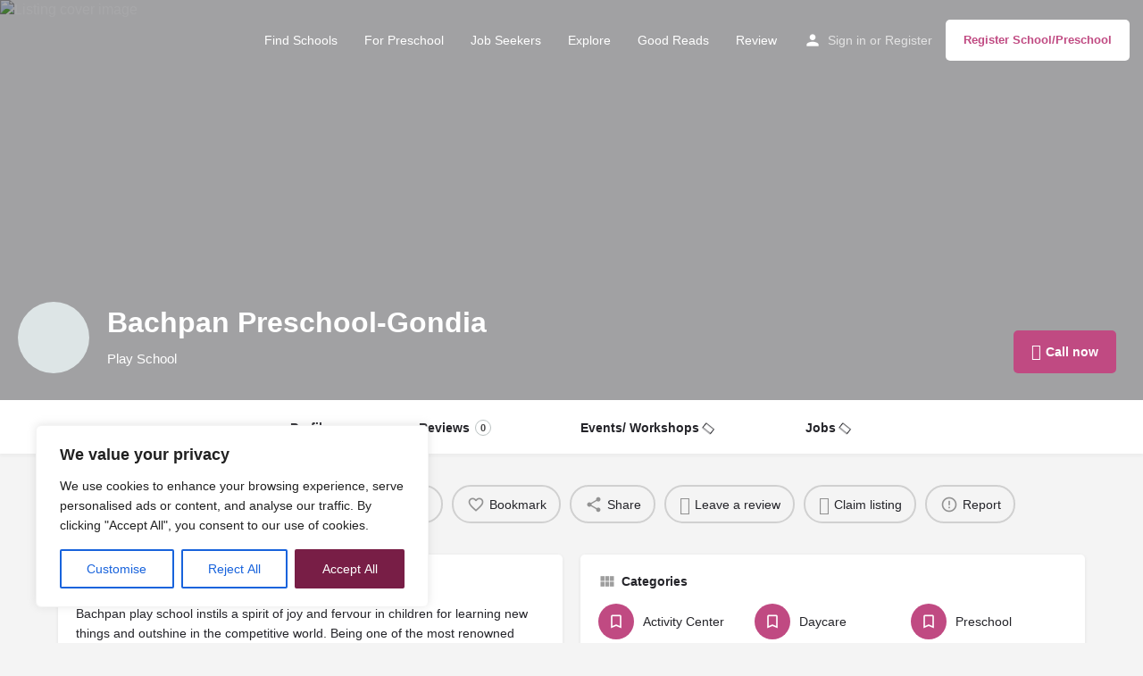

--- FILE ---
content_type: text/html; charset=utf-8
request_url: https://www.google.com/recaptcha/api2/aframe
body_size: 267
content:
<!DOCTYPE HTML><html><head><meta http-equiv="content-type" content="text/html; charset=UTF-8"></head><body><script nonce="h4q2eHjMVv_YfJTQEycw-w">/** Anti-fraud and anti-abuse applications only. See google.com/recaptcha */ try{var clients={'sodar':'https://pagead2.googlesyndication.com/pagead/sodar?'};window.addEventListener("message",function(a){try{if(a.source===window.parent){var b=JSON.parse(a.data);var c=clients[b['id']];if(c){var d=document.createElement('img');d.src=c+b['params']+'&rc='+(localStorage.getItem("rc::a")?sessionStorage.getItem("rc::b"):"");window.document.body.appendChild(d);sessionStorage.setItem("rc::e",parseInt(sessionStorage.getItem("rc::e")||0)+1);localStorage.setItem("rc::h",'1769000506867');}}}catch(b){}});window.parent.postMessage("_grecaptcha_ready", "*");}catch(b){}</script></body></html>

--- FILE ---
content_type: text/css
request_url: https://preschoolsofindia.com/wp-content/uploads/elementor/css/post-8.css?ver=1766742074
body_size: 43
content:
.elementor-kit-8{--e-global-color-primary:#C04A82;--e-global-color-secondary:#8C375F;--e-global-color-text:#333333;--e-global-color-accent:#C04A82;--e-global-typography-primary-font-family:"Montserrat";--e-global-typography-primary-font-weight:600;--e-global-typography-secondary-font-family:"Montserrat";--e-global-typography-secondary-font-weight:400;--e-global-typography-text-font-family:"Montserrat";--e-global-typography-text-font-weight:400;--e-global-typography-accent-font-family:"Montserrat";--e-global-typography-accent-font-weight:500;color:#333333;font-family:"Montserrat", Sans-serif;font-size:16px;font-weight:400;}.elementor-kit-8 e-page-transition{background-color:#FFBC7D;}.elementor-kit-8 h1{color:#8C375F;font-family:"Montserrat", Sans-serif;font-size:32px;font-weight:700;}.elementor-kit-8 h2{color:#C04A82;font-family:"Montserrat", Sans-serif;font-size:28px;font-weight:600;}.elementor-kit-8 h3{color:#333333;font-family:"Montserrat", Sans-serif;font-size:21px;}.elementor-kit-8 h4{color:var( --e-global-color-text );}.elementor-section.elementor-section-boxed > .elementor-container{max-width:1140px;}.e-con{--container-max-width:1140px;}.elementor-widget:not(:last-child){margin-block-end:20px;}.elementor-element{--widgets-spacing:20px 20px;--widgets-spacing-row:20px;--widgets-spacing-column:20px;}{}h1.entry-title{display:var(--page-title-display);}@media(max-width:1024px){.elementor-section.elementor-section-boxed > .elementor-container{max-width:1024px;}.e-con{--container-max-width:1024px;}}@media(max-width:767px){.elementor-kit-8{font-size:1.5rem;}.elementor-section.elementor-section-boxed > .elementor-container{max-width:767px;}.e-con{--container-max-width:767px;}}